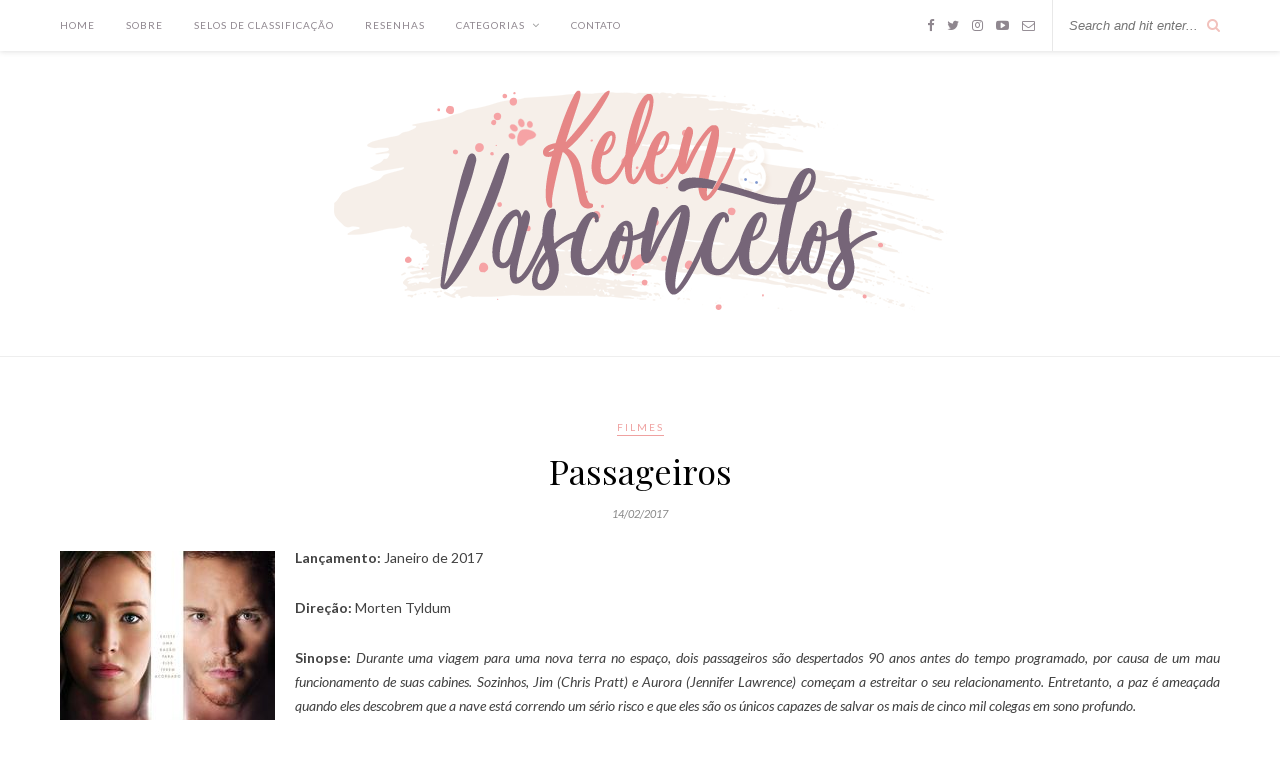

--- FILE ---
content_type: text/html; charset=UTF-8
request_url: https://www.kelenvasconcelos.com.br/passageiros/
body_size: 14885
content:


	<!DOCTYPE html>
<html lang="pt-BR">
<head>

	<meta charset="UTF-8">
	<meta http-equiv="X-UA-Compatible" content="IE=edge">
	<meta name="viewport" content="width=device-width, initial-scale=1">

	<link rel="profile" href="http://gmpg.org/xfn/11" />
	
	<link rel="alternate" type="application/rss+xml" title="~Kelen Vasconcelos~ RSS Feed" href="https://www.kelenvasconcelos.com.br/feed/" />
	<link rel="alternate" type="application/atom+xml" title="~Kelen Vasconcelos~ Atom Feed" href="https://www.kelenvasconcelos.com.br/feed/atom/" />
	<link rel="pingback" href="https://www.kelenvasconcelos.com.br/xmlrpc.php" />
	
	<title>Passageiros &#8211; ~Kelen Vasconcelos~</title>
<meta name='robots' content='max-image-preview:large' />
<link rel='dns-prefetch' href='//www.googletagmanager.com' />
<link rel='dns-prefetch' href='//fonts.googleapis.com' />
<link rel="alternate" type="application/rss+xml" title="Feed para ~Kelen Vasconcelos~ &raquo;" href="https://www.kelenvasconcelos.com.br/feed/" />
<link rel="alternate" type="application/rss+xml" title="Feed de comentários para ~Kelen Vasconcelos~ &raquo;" href="https://www.kelenvasconcelos.com.br/comments/feed/" />
<link rel="alternate" type="application/rss+xml" title="Feed de comentários para ~Kelen Vasconcelos~ &raquo; Passageiros" href="https://www.kelenvasconcelos.com.br/passageiros/feed/" />
<script type="text/javascript">
/* <![CDATA[ */
window._wpemojiSettings = {"baseUrl":"https:\/\/s.w.org\/images\/core\/emoji\/14.0.0\/72x72\/","ext":".png","svgUrl":"https:\/\/s.w.org\/images\/core\/emoji\/14.0.0\/svg\/","svgExt":".svg","source":{"concatemoji":"https:\/\/www.kelenvasconcelos.com.br\/wp-includes\/js\/wp-emoji-release.min.js?ver=6.4.7"}};
/*! This file is auto-generated */
!function(i,n){var o,s,e;function c(e){try{var t={supportTests:e,timestamp:(new Date).valueOf()};sessionStorage.setItem(o,JSON.stringify(t))}catch(e){}}function p(e,t,n){e.clearRect(0,0,e.canvas.width,e.canvas.height),e.fillText(t,0,0);var t=new Uint32Array(e.getImageData(0,0,e.canvas.width,e.canvas.height).data),r=(e.clearRect(0,0,e.canvas.width,e.canvas.height),e.fillText(n,0,0),new Uint32Array(e.getImageData(0,0,e.canvas.width,e.canvas.height).data));return t.every(function(e,t){return e===r[t]})}function u(e,t,n){switch(t){case"flag":return n(e,"\ud83c\udff3\ufe0f\u200d\u26a7\ufe0f","\ud83c\udff3\ufe0f\u200b\u26a7\ufe0f")?!1:!n(e,"\ud83c\uddfa\ud83c\uddf3","\ud83c\uddfa\u200b\ud83c\uddf3")&&!n(e,"\ud83c\udff4\udb40\udc67\udb40\udc62\udb40\udc65\udb40\udc6e\udb40\udc67\udb40\udc7f","\ud83c\udff4\u200b\udb40\udc67\u200b\udb40\udc62\u200b\udb40\udc65\u200b\udb40\udc6e\u200b\udb40\udc67\u200b\udb40\udc7f");case"emoji":return!n(e,"\ud83e\udef1\ud83c\udffb\u200d\ud83e\udef2\ud83c\udfff","\ud83e\udef1\ud83c\udffb\u200b\ud83e\udef2\ud83c\udfff")}return!1}function f(e,t,n){var r="undefined"!=typeof WorkerGlobalScope&&self instanceof WorkerGlobalScope?new OffscreenCanvas(300,150):i.createElement("canvas"),a=r.getContext("2d",{willReadFrequently:!0}),o=(a.textBaseline="top",a.font="600 32px Arial",{});return e.forEach(function(e){o[e]=t(a,e,n)}),o}function t(e){var t=i.createElement("script");t.src=e,t.defer=!0,i.head.appendChild(t)}"undefined"!=typeof Promise&&(o="wpEmojiSettingsSupports",s=["flag","emoji"],n.supports={everything:!0,everythingExceptFlag:!0},e=new Promise(function(e){i.addEventListener("DOMContentLoaded",e,{once:!0})}),new Promise(function(t){var n=function(){try{var e=JSON.parse(sessionStorage.getItem(o));if("object"==typeof e&&"number"==typeof e.timestamp&&(new Date).valueOf()<e.timestamp+604800&&"object"==typeof e.supportTests)return e.supportTests}catch(e){}return null}();if(!n){if("undefined"!=typeof Worker&&"undefined"!=typeof OffscreenCanvas&&"undefined"!=typeof URL&&URL.createObjectURL&&"undefined"!=typeof Blob)try{var e="postMessage("+f.toString()+"("+[JSON.stringify(s),u.toString(),p.toString()].join(",")+"));",r=new Blob([e],{type:"text/javascript"}),a=new Worker(URL.createObjectURL(r),{name:"wpTestEmojiSupports"});return void(a.onmessage=function(e){c(n=e.data),a.terminate(),t(n)})}catch(e){}c(n=f(s,u,p))}t(n)}).then(function(e){for(var t in e)n.supports[t]=e[t],n.supports.everything=n.supports.everything&&n.supports[t],"flag"!==t&&(n.supports.everythingExceptFlag=n.supports.everythingExceptFlag&&n.supports[t]);n.supports.everythingExceptFlag=n.supports.everythingExceptFlag&&!n.supports.flag,n.DOMReady=!1,n.readyCallback=function(){n.DOMReady=!0}}).then(function(){return e}).then(function(){var e;n.supports.everything||(n.readyCallback(),(e=n.source||{}).concatemoji?t(e.concatemoji):e.wpemoji&&e.twemoji&&(t(e.twemoji),t(e.wpemoji)))}))}((window,document),window._wpemojiSettings);
/* ]]> */
</script>

<link rel='stylesheet' id='sbi_styles-css' href='https://www.kelenvasconcelos.com.br/wp-content/plugins/instagram-feed/css/sbi-styles.min.css?ver=6.9.1' type='text/css' media='all' />
<style id='wp-emoji-styles-inline-css' type='text/css'>

	img.wp-smiley, img.emoji {
		display: inline !important;
		border: none !important;
		box-shadow: none !important;
		height: 1em !important;
		width: 1em !important;
		margin: 0 0.07em !important;
		vertical-align: -0.1em !important;
		background: none !important;
		padding: 0 !important;
	}
</style>
<link rel='stylesheet' id='wp-block-library-css' href='https://www.kelenvasconcelos.com.br/wp-includes/css/dist/block-library/style.min.css?ver=6.4.7' type='text/css' media='all' />
<style id='classic-theme-styles-inline-css' type='text/css'>
/*! This file is auto-generated */
.wp-block-button__link{color:#fff;background-color:#32373c;border-radius:9999px;box-shadow:none;text-decoration:none;padding:calc(.667em + 2px) calc(1.333em + 2px);font-size:1.125em}.wp-block-file__button{background:#32373c;color:#fff;text-decoration:none}
</style>
<style id='global-styles-inline-css' type='text/css'>
body{--wp--preset--color--black: #000000;--wp--preset--color--cyan-bluish-gray: #abb8c3;--wp--preset--color--white: #ffffff;--wp--preset--color--pale-pink: #f78da7;--wp--preset--color--vivid-red: #cf2e2e;--wp--preset--color--luminous-vivid-orange: #ff6900;--wp--preset--color--luminous-vivid-amber: #fcb900;--wp--preset--color--light-green-cyan: #7bdcb5;--wp--preset--color--vivid-green-cyan: #00d084;--wp--preset--color--pale-cyan-blue: #8ed1fc;--wp--preset--color--vivid-cyan-blue: #0693e3;--wp--preset--color--vivid-purple: #9b51e0;--wp--preset--gradient--vivid-cyan-blue-to-vivid-purple: linear-gradient(135deg,rgba(6,147,227,1) 0%,rgb(155,81,224) 100%);--wp--preset--gradient--light-green-cyan-to-vivid-green-cyan: linear-gradient(135deg,rgb(122,220,180) 0%,rgb(0,208,130) 100%);--wp--preset--gradient--luminous-vivid-amber-to-luminous-vivid-orange: linear-gradient(135deg,rgba(252,185,0,1) 0%,rgba(255,105,0,1) 100%);--wp--preset--gradient--luminous-vivid-orange-to-vivid-red: linear-gradient(135deg,rgba(255,105,0,1) 0%,rgb(207,46,46) 100%);--wp--preset--gradient--very-light-gray-to-cyan-bluish-gray: linear-gradient(135deg,rgb(238,238,238) 0%,rgb(169,184,195) 100%);--wp--preset--gradient--cool-to-warm-spectrum: linear-gradient(135deg,rgb(74,234,220) 0%,rgb(151,120,209) 20%,rgb(207,42,186) 40%,rgb(238,44,130) 60%,rgb(251,105,98) 80%,rgb(254,248,76) 100%);--wp--preset--gradient--blush-light-purple: linear-gradient(135deg,rgb(255,206,236) 0%,rgb(152,150,240) 100%);--wp--preset--gradient--blush-bordeaux: linear-gradient(135deg,rgb(254,205,165) 0%,rgb(254,45,45) 50%,rgb(107,0,62) 100%);--wp--preset--gradient--luminous-dusk: linear-gradient(135deg,rgb(255,203,112) 0%,rgb(199,81,192) 50%,rgb(65,88,208) 100%);--wp--preset--gradient--pale-ocean: linear-gradient(135deg,rgb(255,245,203) 0%,rgb(182,227,212) 50%,rgb(51,167,181) 100%);--wp--preset--gradient--electric-grass: linear-gradient(135deg,rgb(202,248,128) 0%,rgb(113,206,126) 100%);--wp--preset--gradient--midnight: linear-gradient(135deg,rgb(2,3,129) 0%,rgb(40,116,252) 100%);--wp--preset--font-size--small: 13px;--wp--preset--font-size--medium: 20px;--wp--preset--font-size--large: 36px;--wp--preset--font-size--x-large: 42px;--wp--preset--spacing--20: 0.44rem;--wp--preset--spacing--30: 0.67rem;--wp--preset--spacing--40: 1rem;--wp--preset--spacing--50: 1.5rem;--wp--preset--spacing--60: 2.25rem;--wp--preset--spacing--70: 3.38rem;--wp--preset--spacing--80: 5.06rem;--wp--preset--shadow--natural: 6px 6px 9px rgba(0, 0, 0, 0.2);--wp--preset--shadow--deep: 12px 12px 50px rgba(0, 0, 0, 0.4);--wp--preset--shadow--sharp: 6px 6px 0px rgba(0, 0, 0, 0.2);--wp--preset--shadow--outlined: 6px 6px 0px -3px rgba(255, 255, 255, 1), 6px 6px rgba(0, 0, 0, 1);--wp--preset--shadow--crisp: 6px 6px 0px rgba(0, 0, 0, 1);}:where(.is-layout-flex){gap: 0.5em;}:where(.is-layout-grid){gap: 0.5em;}body .is-layout-flow > .alignleft{float: left;margin-inline-start: 0;margin-inline-end: 2em;}body .is-layout-flow > .alignright{float: right;margin-inline-start: 2em;margin-inline-end: 0;}body .is-layout-flow > .aligncenter{margin-left: auto !important;margin-right: auto !important;}body .is-layout-constrained > .alignleft{float: left;margin-inline-start: 0;margin-inline-end: 2em;}body .is-layout-constrained > .alignright{float: right;margin-inline-start: 2em;margin-inline-end: 0;}body .is-layout-constrained > .aligncenter{margin-left: auto !important;margin-right: auto !important;}body .is-layout-constrained > :where(:not(.alignleft):not(.alignright):not(.alignfull)){max-width: var(--wp--style--global--content-size);margin-left: auto !important;margin-right: auto !important;}body .is-layout-constrained > .alignwide{max-width: var(--wp--style--global--wide-size);}body .is-layout-flex{display: flex;}body .is-layout-flex{flex-wrap: wrap;align-items: center;}body .is-layout-flex > *{margin: 0;}body .is-layout-grid{display: grid;}body .is-layout-grid > *{margin: 0;}:where(.wp-block-columns.is-layout-flex){gap: 2em;}:where(.wp-block-columns.is-layout-grid){gap: 2em;}:where(.wp-block-post-template.is-layout-flex){gap: 1.25em;}:where(.wp-block-post-template.is-layout-grid){gap: 1.25em;}.has-black-color{color: var(--wp--preset--color--black) !important;}.has-cyan-bluish-gray-color{color: var(--wp--preset--color--cyan-bluish-gray) !important;}.has-white-color{color: var(--wp--preset--color--white) !important;}.has-pale-pink-color{color: var(--wp--preset--color--pale-pink) !important;}.has-vivid-red-color{color: var(--wp--preset--color--vivid-red) !important;}.has-luminous-vivid-orange-color{color: var(--wp--preset--color--luminous-vivid-orange) !important;}.has-luminous-vivid-amber-color{color: var(--wp--preset--color--luminous-vivid-amber) !important;}.has-light-green-cyan-color{color: var(--wp--preset--color--light-green-cyan) !important;}.has-vivid-green-cyan-color{color: var(--wp--preset--color--vivid-green-cyan) !important;}.has-pale-cyan-blue-color{color: var(--wp--preset--color--pale-cyan-blue) !important;}.has-vivid-cyan-blue-color{color: var(--wp--preset--color--vivid-cyan-blue) !important;}.has-vivid-purple-color{color: var(--wp--preset--color--vivid-purple) !important;}.has-black-background-color{background-color: var(--wp--preset--color--black) !important;}.has-cyan-bluish-gray-background-color{background-color: var(--wp--preset--color--cyan-bluish-gray) !important;}.has-white-background-color{background-color: var(--wp--preset--color--white) !important;}.has-pale-pink-background-color{background-color: var(--wp--preset--color--pale-pink) !important;}.has-vivid-red-background-color{background-color: var(--wp--preset--color--vivid-red) !important;}.has-luminous-vivid-orange-background-color{background-color: var(--wp--preset--color--luminous-vivid-orange) !important;}.has-luminous-vivid-amber-background-color{background-color: var(--wp--preset--color--luminous-vivid-amber) !important;}.has-light-green-cyan-background-color{background-color: var(--wp--preset--color--light-green-cyan) !important;}.has-vivid-green-cyan-background-color{background-color: var(--wp--preset--color--vivid-green-cyan) !important;}.has-pale-cyan-blue-background-color{background-color: var(--wp--preset--color--pale-cyan-blue) !important;}.has-vivid-cyan-blue-background-color{background-color: var(--wp--preset--color--vivid-cyan-blue) !important;}.has-vivid-purple-background-color{background-color: var(--wp--preset--color--vivid-purple) !important;}.has-black-border-color{border-color: var(--wp--preset--color--black) !important;}.has-cyan-bluish-gray-border-color{border-color: var(--wp--preset--color--cyan-bluish-gray) !important;}.has-white-border-color{border-color: var(--wp--preset--color--white) !important;}.has-pale-pink-border-color{border-color: var(--wp--preset--color--pale-pink) !important;}.has-vivid-red-border-color{border-color: var(--wp--preset--color--vivid-red) !important;}.has-luminous-vivid-orange-border-color{border-color: var(--wp--preset--color--luminous-vivid-orange) !important;}.has-luminous-vivid-amber-border-color{border-color: var(--wp--preset--color--luminous-vivid-amber) !important;}.has-light-green-cyan-border-color{border-color: var(--wp--preset--color--light-green-cyan) !important;}.has-vivid-green-cyan-border-color{border-color: var(--wp--preset--color--vivid-green-cyan) !important;}.has-pale-cyan-blue-border-color{border-color: var(--wp--preset--color--pale-cyan-blue) !important;}.has-vivid-cyan-blue-border-color{border-color: var(--wp--preset--color--vivid-cyan-blue) !important;}.has-vivid-purple-border-color{border-color: var(--wp--preset--color--vivid-purple) !important;}.has-vivid-cyan-blue-to-vivid-purple-gradient-background{background: var(--wp--preset--gradient--vivid-cyan-blue-to-vivid-purple) !important;}.has-light-green-cyan-to-vivid-green-cyan-gradient-background{background: var(--wp--preset--gradient--light-green-cyan-to-vivid-green-cyan) !important;}.has-luminous-vivid-amber-to-luminous-vivid-orange-gradient-background{background: var(--wp--preset--gradient--luminous-vivid-amber-to-luminous-vivid-orange) !important;}.has-luminous-vivid-orange-to-vivid-red-gradient-background{background: var(--wp--preset--gradient--luminous-vivid-orange-to-vivid-red) !important;}.has-very-light-gray-to-cyan-bluish-gray-gradient-background{background: var(--wp--preset--gradient--very-light-gray-to-cyan-bluish-gray) !important;}.has-cool-to-warm-spectrum-gradient-background{background: var(--wp--preset--gradient--cool-to-warm-spectrum) !important;}.has-blush-light-purple-gradient-background{background: var(--wp--preset--gradient--blush-light-purple) !important;}.has-blush-bordeaux-gradient-background{background: var(--wp--preset--gradient--blush-bordeaux) !important;}.has-luminous-dusk-gradient-background{background: var(--wp--preset--gradient--luminous-dusk) !important;}.has-pale-ocean-gradient-background{background: var(--wp--preset--gradient--pale-ocean) !important;}.has-electric-grass-gradient-background{background: var(--wp--preset--gradient--electric-grass) !important;}.has-midnight-gradient-background{background: var(--wp--preset--gradient--midnight) !important;}.has-small-font-size{font-size: var(--wp--preset--font-size--small) !important;}.has-medium-font-size{font-size: var(--wp--preset--font-size--medium) !important;}.has-large-font-size{font-size: var(--wp--preset--font-size--large) !important;}.has-x-large-font-size{font-size: var(--wp--preset--font-size--x-large) !important;}
.wp-block-navigation a:where(:not(.wp-element-button)){color: inherit;}
:where(.wp-block-post-template.is-layout-flex){gap: 1.25em;}:where(.wp-block-post-template.is-layout-grid){gap: 1.25em;}
:where(.wp-block-columns.is-layout-flex){gap: 2em;}:where(.wp-block-columns.is-layout-grid){gap: 2em;}
.wp-block-pullquote{font-size: 1.5em;line-height: 1.6;}
</style>
<link rel='stylesheet' id='contact-form-7-css' href='https://www.kelenvasconcelos.com.br/wp-content/plugins/contact-form-7/includes/css/styles.css?ver=5.9.8' type='text/css' media='all' />
<link rel='stylesheet' id='sp_style-css' href='https://www.kelenvasconcelos.com.br/wp-content/themes/rosemary/style.css?ver=6.4.7' type='text/css' media='all' />
<link rel='stylesheet' id='child-style-css' href='https://www.kelenvasconcelos.com.br/wp-content/themes/rosemary-child/style.css?ver=1.0.0' type='text/css' media='all' />
<link rel='stylesheet' id='solopine_style-css' href='https://www.kelenvasconcelos.com.br/wp-content/themes/rosemary-child/style.css?ver=1.6.2' type='text/css' media='all' />
<style id='solopine_style-inline-css' type='text/css'>
#logo { padding-top: 35px; }#nav-wrapper .menu li a { color: #8f878f; }#nav-wrapper .menu li.current-menu-item > a, #nav-wrapper .menu li.current_page_item > a, #nav-wrapper .menu li a:hover { color: #f2aeab; }#nav-wrapper ul.menu ul a:hover, #nav-wrapper .menu ul ul a:hover { color: #f2aeab; }#nav-wrapper ul.menu ul a:hover, #nav-wrapper .menu ul ul a:hover { background: #f4f4f4; }#top-social a i { color: #8f878f; }#top-social a:hover i { color: #f2c1bc; }#top-search i{ color: #f2c1bc; }.widget-title { color: #797883; }.social-widget a i { color: #797883; }.social-widget a:hover > i { color: #f2c1bc; }a, .social-widget a:hover > i, .woocommerce .star-rating { color: #efa1a0; }.post-header .cat a, .post-entry blockquote { border-color: #efa1a0; }.feat-item .read-more, .more-button { background: #fce6e5; }.feat-item .read-more, .more-button { color: #76757a; }.feat-item .read-more, .more-button { border-color: #ffffff; }.feat-item .read-more:hover, .more-button:hover { background: #f2c1bc; }.feat-item .read-more:hover, .more-button:hover { border-color: #f2c1bc; }
</style>
<link rel='stylesheet' id='fontawesome-css' href='https://www.kelenvasconcelos.com.br/wp-content/themes/rosemary/css/font-awesome.min.css?ver=6.4.7' type='text/css' media='all' />
<link rel='stylesheet' id='solopine_responsive-css' href='https://www.kelenvasconcelos.com.br/wp-content/themes/rosemary/css/responsive.css?ver=1.6.2' type='text/css' media='all' />
<link rel='stylesheet' id='solopine_fonts-css' href='https://fonts.googleapis.com/css?family=Lato%3A400%2C700%2C400italic%2C700italic%26subset%3Dlatin%2Clatin-ext%7CPlayfair+Display%3A400%2C700%2C400italic%2C700italic%26subset%3Dlatin%2Clatin-ext&#038;ver=1.6' type='text/css' media='all' />
<link rel='stylesheet' id='wp-pagenavi-css' href='https://www.kelenvasconcelos.com.br/wp-content/plugins/wp-pagenavi/pagenavi-css.css?ver=2.70' type='text/css' media='all' />
<script type="text/javascript" src="https://www.kelenvasconcelos.com.br/wp-includes/js/jquery/jquery.min.js?ver=3.7.1" id="jquery-core-js"></script>
<script type="text/javascript" src="https://www.kelenvasconcelos.com.br/wp-includes/js/jquery/jquery-migrate.min.js?ver=3.4.1" id="jquery-migrate-js"></script>

<!-- Snippet da etiqueta do Google (gtag.js) adicionado pelo Site Kit -->
<!-- Snippet do Google Análises adicionado pelo Site Kit -->
<script type="text/javascript" src="https://www.googletagmanager.com/gtag/js?id=GT-WRDF56X" id="google_gtagjs-js" async></script>
<script type="text/javascript" id="google_gtagjs-js-after">
/* <![CDATA[ */
window.dataLayer = window.dataLayer || [];function gtag(){dataLayer.push(arguments);}
gtag("set","linker",{"domains":["www.kelenvasconcelos.com.br"]});
gtag("js", new Date());
gtag("set", "developer_id.dZTNiMT", true);
gtag("config", "GT-WRDF56X");
/* ]]> */
</script>
<link rel="https://api.w.org/" href="https://www.kelenvasconcelos.com.br/wp-json/" /><link rel="alternate" type="application/json" href="https://www.kelenvasconcelos.com.br/wp-json/wp/v2/posts/955" /><link rel="EditURI" type="application/rsd+xml" title="RSD" href="https://www.kelenvasconcelos.com.br/xmlrpc.php?rsd" />
<meta name="generator" content="WordPress 6.4.7" />
<link rel="canonical" href="https://www.kelenvasconcelos.com.br/passageiros/" />
<link rel='shortlink' href='https://www.kelenvasconcelos.com.br/?p=955' />
<link rel="alternate" type="application/json+oembed" href="https://www.kelenvasconcelos.com.br/wp-json/oembed/1.0/embed?url=https%3A%2F%2Fwww.kelenvasconcelos.com.br%2Fpassageiros%2F" />
<link rel="alternate" type="text/xml+oembed" href="https://www.kelenvasconcelos.com.br/wp-json/oembed/1.0/embed?url=https%3A%2F%2Fwww.kelenvasconcelos.com.br%2Fpassageiros%2F&#038;format=xml" />
<meta name="generator" content="Site Kit by Google 1.161.0" />		<style type="text/css" id="wp-custom-css">
			/*CITATION RIGHT-ALIGN*/
.post-entry blockquote.wp-block-quote cite, 
.post-entry .wp-block-pullquote blockquote cite {
text-align: right !important;
}

/*WIDGET HEADING BG IMAGE*/
.widget-title {
border: none;
background-image: url('https://apenasava.com/blogteste/wp-content/uploads/2019/10/title_sidebar2.png');
background-position:center;
background-size: contain;
background-repeat: no-repeat;

}

@media only screen and (max-width: 960px) {
.widget-title {
background-size: cover;
}}


/*INSTAGRAM FOOTER CSS*/
#instagram-footer .widget_custom_html {
text-align:center;
margin-bottom:0;
}
#instagram-footer .widget_custom_html .widget-title {

font-size:16px;
text-transform:uppercase;
margin-bottom:5px;
border:none;
background:none;
font-family:"Playfair Display";
font-weight:400;
letter-spacing:0;
padding:0px;
}
#instagram-footer .widget_custom_html {
grid-column: 1 / -1;
margin: 0 calc(50% - 50vw);
}
@media only screen and (min-width: 768px) and (max-width: 960px) {
#instagram-footer .widget_custom_html {
max-width:100%;
margin:0;    
}
}
@media only screen and (max-width: 767px) {
#instagram-footer #sbi_images div:nth-child(11), #instagram-footer #sbi_images div:nth-child(10), #instagram-footer #sbi_images div:nth-child(9), 
#instagram-footer #sbi_images div:nth-child(8), #instagram-footer #sbi_images div:nth-child(7), 
#instagram-footer #sbi_images div:nth-child(6), #instagram-footer #sbi_images div:nth-child(5) {
display:none !important;
}
#instagram-footer #sbi_images .sbi_item {
width:25% !important;
}
}


/* UP BOTTON*/
#myBtn {
  display: none;
  position: fixed;
  bottom: 20px;
  right: 30px;
  z-index: 99;
  font-size: 18px;
  cursor: pointer;
	border:none;
}





/*PAGINAÇÃO PAGINA DE RESENHAS*/
.lcp_paginator li{
  display: inline-block;
  border: 0px;
  padding: 0 5px;
  margin: 2px;
}
.lcp_paginator li a {margin:3px 1px; padding: 3px 6px; background-color: #f4f4f4; color:#8f878f;}
.lcp_paginator li a:hover{margin:3px 1px; padding: 3px 6px; background-color: #f9dcdc; text-decoration:none;}
.lcp_paginator li a.active{background-color: #f9dcdc;}

@media only screen and (max-width: 960px) {
.lcp_paginator li {
border:0px;
}}

.more-button {

	border-radius:25px 10px;
}

/*PAGINA DE ARQUIVOS*/
.archive-box {
        background: none;
  
}
		</style>
		
	
</head>

<body class="post-template-default single single-post postid-955 single-format-standard">

	<div id="top-bar">
	
		<div class="container">
			
			<div id="nav-wrapper">
				<ul id="menu-menu-footer" class="menu"><li id="menu-item-1734" class="menu-item menu-item-type-custom menu-item-object-custom menu-item-home menu-item-1734"><a href="http://www.kelenvasconcelos.com.br/">Home</a></li>
<li id="menu-item-2029" class="menu-item menu-item-type-post_type menu-item-object-page menu-item-2029"><a href="https://www.kelenvasconcelos.com.br/sobre/">Sobre</a></li>
<li id="menu-item-1701" class="menu-item menu-item-type-post_type menu-item-object-page menu-item-1701"><a href="https://www.kelenvasconcelos.com.br/selosdeclassificacao/">Selos de Classificação</a></li>
<li id="menu-item-2014" class="menu-item menu-item-type-post_type menu-item-object-page menu-item-2014"><a href="https://www.kelenvasconcelos.com.br/resenhas/">Resenhas</a></li>
<li id="menu-item-1705" class="menu-item menu-item-type-custom menu-item-object-custom menu-item-has-children menu-item-1705"><a href="#">Categorias</a>
<ul class="sub-menu">
	<li id="menu-item-647" class="menu-item menu-item-type-taxonomy menu-item-object-category menu-item-647"><a href="https://www.kelenvasconcelos.com.br/category/livros/">Livros</a></li>
	<li id="menu-item-653" class="menu-item menu-item-type-taxonomy menu-item-object-category menu-item-653"><a href="https://www.kelenvasconcelos.com.br/category/series/">Séries</a></li>
	<li id="menu-item-652" class="menu-item menu-item-type-taxonomy menu-item-object-category menu-item-652"><a href="https://www.kelenvasconcelos.com.br/category/comunicacao/">Comunicação</a></li>
	<li id="menu-item-651" class="menu-item menu-item-type-taxonomy menu-item-object-category menu-item-651"><a href="https://www.kelenvasconcelos.com.br/category/especiais/">Especiais</a></li>
	<li id="menu-item-650" class="menu-item menu-item-type-taxonomy menu-item-object-category menu-item-650"><a href="https://www.kelenvasconcelos.com.br/category/dramas/">Dramas</a></li>
	<li id="menu-item-649" class="menu-item menu-item-type-taxonomy menu-item-object-category current-post-ancestor current-menu-parent current-post-parent menu-item-649"><a href="https://www.kelenvasconcelos.com.br/category/filmes/">Filmes</a></li>
	<li id="menu-item-648" class="menu-item menu-item-type-taxonomy menu-item-object-category menu-item-648"><a href="https://www.kelenvasconcelos.com.br/category/musicas/">Músicas</a></li>
</ul>
</li>
<li id="menu-item-1699" class="menu-item menu-item-type-post_type menu-item-object-page menu-item-1699"><a href="https://www.kelenvasconcelos.com.br/contato/">Contato</a></li>
</ul>			</div>
			
			<div class="menu-mobile"></div>
			
						<div id="top-search">
				<form role="search" method="get" id="searchform" action="https://www.kelenvasconcelos.com.br/">
		<input type="text" placeholder="Search and hit enter..." name="s" id="s" />
</form>				<i class="fa fa-search search-desktop"></i>
				<i class="fa fa-search search-toggle"></i>
			</div>
			
			<!-- Responsive Search -->
			<div class="show-search">
				<form role="search" method="get" id="searchform" action="https://www.kelenvasconcelos.com.br/">
		<input type="text" placeholder="Search and hit enter..." name="s" id="s" />
</form>			</div>
			<!-- -->
						
						<div id="top-social" >
				
					<a href="https://facebook.com/blogkelenvasconcelos/?ref=br_rs&amp;_nodl" target="_blank"><i class="fa fa-facebook"></i></a>	<a href="https://twitter.com/KelenVascelos" target="_blank"><i class="fa fa-twitter"></i></a>	<a href="https://instagram.com/blogkelenvasconcelos" target="_blank"><i class="fa fa-instagram"></i></a>				<a href="https://youtube.com/c/kelenvasconcelos" target="_blank"><i class="fa fa-youtube-play"></i></a>						<a href="mailto:http://blogkelenvasconcelos@gmail.com"><i class="fa fa-envelope-o"></i></a>					
								
			</div>
						
		</div>
	
	</div>
	
	<header id="header">
	
		<div class="container">
			
			<div id="logo">
				
									
											<h2><a href="https://www.kelenvasconcelos.com.br/"><img src="http://www.kelenvasconcelos.com.br/wp-content/uploads/2019/10/Logo-opção-2-2.png" alt="~Kelen Vasconcelos~" /></a></h2>
										
								
			</div>
			
		</div>
		
	</header>	
	<div class="container">
		
		<div id="content">
		
			<div id="main" class="fullwidth post-fullwidth">
			
								
					<article id="post-955" class="post-955 post type-post status-publish format-standard hentry category-filmes tag-chris-pratt tag-ficcao tag-jennifer-lawrence tag-michael-sheen tag-morten-tyldum tag-selo-amor-perfeito">
	
	<div class="post-header">
		
				<span class="cat"><a href="https://www.kelenvasconcelos.com.br/category/filmes/" title="View all posts in Filmes" >Filmes</a></span>
				
					<h1 class="entry-title">Passageiros</h1>
				
				<span class="date"><span class="date updated published">14/02/2017</span></span>
				
	</div>
	
			
				
		
	<div class="post-entry">
		
				
			<p><strong><img fetchpriority="high" decoding="async" class="size-full wp-image-956 alignleft" src="http://www.kelenvasconcelos.com.br/wp-content/uploads/2017/02/138805.jpg-c_215_290_x-f_jpg-q_x-xxyxx.jpg" alt="" width="215" height="290" />Lançamento:</strong> Janeiro de 2017</p>
<p><strong>Direção:</strong> Morten Tyldum</p>
<p><strong>Sinopse:</strong> <em>Durante uma viagem para uma nova terra no espaço, dois passageiros são despertados 90 anos antes do tempo programado, por causa de um mau funcionamento de suas cabines. Sozinhos, Jim (Chris Pratt) e Aurora (Jennifer Lawrence) começam a estreitar o seu relacionamento. Entretanto, a paz é ameaçada quando eles descobrem que a nave está correndo um sério risco e que eles são os únicos capazes de salvar os mais de cinco mil colegas em sono profundo.</em></p>
<p>Desde quando começou a sair os trailers desse filme e alguns clips fiquei totalmente fascinada e disse para eu mesma que deveria ver o filme no cinema. Mas os dias foram passando e cheguei a perder oportunidades para assistir ao filme. Quando estava na última semana de exibição consegui ir ao cinema com uma amiga que já tinha visto o mesmo filme duas vezes antes. Ela realmente tinha amado.</p>
<p><img decoding="async" class="aligncenter wp-image-957 size-large" src="http://www.kelenvasconcelos.com.br/wp-content/uploads/2017/02/110530.jpg-r_1920_1080-f_jpg-q_x-xxyxx-1024x545.jpg" width="665" height="354" srcset="https://www.kelenvasconcelos.com.br/wp-content/uploads/2017/02/110530.jpg-r_1920_1080-f_jpg-q_x-xxyxx-1024x545.jpg 1024w, https://www.kelenvasconcelos.com.br/wp-content/uploads/2017/02/110530.jpg-r_1920_1080-f_jpg-q_x-xxyxx-300x160.jpg 300w, https://www.kelenvasconcelos.com.br/wp-content/uploads/2017/02/110530.jpg-r_1920_1080-f_jpg-q_x-xxyxx-768x408.jpg 768w, https://www.kelenvasconcelos.com.br/wp-content/uploads/2017/02/110530.jpg-r_1920_1080-f_jpg-q_x-xxyxx-1170x622.jpg 1170w, https://www.kelenvasconcelos.com.br/wp-content/uploads/2017/02/110530.jpg-r_1920_1080-f_jpg-q_x-xxyxx-585x311.jpg 585w, https://www.kelenvasconcelos.com.br/wp-content/uploads/2017/02/110530.jpg-r_1920_1080-f_jpg-q_x-xxyxx.jpg 1600w" sizes="(max-width: 665px) 100vw, 665px" /></p>
<p>Cerca de 5 mil tripulantes embargam numa viagem para outro planeta colônia a fim de ter uma vida melhor. Toda a tripulação deveria passar o trajeto dormindo e os funcionários acordariam algumas semanas antes do programado para os passageiros. Só vou dar um spoiler que é bem fraquinho. Jim e Aurora não acordam ao mesmo tempo na nave, há um intervalo e um motivo para Aurora acordar depois.</p>
<p><img decoding="async" class="aligncenter wp-image-958 size-large" src="http://www.kelenvasconcelos.com.br/wp-content/uploads/2017/02/576604.jpg-r_1920_1080-f_jpg-q_x-xxyxx-1024x525.jpg" width="665" height="341" srcset="https://www.kelenvasconcelos.com.br/wp-content/uploads/2017/02/576604.jpg-r_1920_1080-f_jpg-q_x-xxyxx-1024x525.jpg 1024w, https://www.kelenvasconcelos.com.br/wp-content/uploads/2017/02/576604.jpg-r_1920_1080-f_jpg-q_x-xxyxx-300x154.jpg 300w, https://www.kelenvasconcelos.com.br/wp-content/uploads/2017/02/576604.jpg-r_1920_1080-f_jpg-q_x-xxyxx-768x394.jpg 768w, https://www.kelenvasconcelos.com.br/wp-content/uploads/2017/02/576604.jpg-r_1920_1080-f_jpg-q_x-xxyxx-1170x600.jpg 1170w, https://www.kelenvasconcelos.com.br/wp-content/uploads/2017/02/576604.jpg-r_1920_1080-f_jpg-q_x-xxyxx-585x300.jpg 585w, https://www.kelenvasconcelos.com.br/wp-content/uploads/2017/02/576604.jpg-r_1920_1080-f_jpg-q_x-xxyxx.jpg 1600w" sizes="(max-width: 665px) 100vw, 665px" /></p>
<p><span id="more-955"></span>Infelizmente os trailers não mostram isso, desde o inicio achei que eles acordavam juntos e inventei uma série de possibilidades para isso e fiquei frustrada com a realidade. Creio que o roteiro foi falho na divulgação do filme em relação a isso. O que nenhum produtor quer é que o público tenha uma expectativa totalmente contrária à realidade, e como isso aconteceu comigo levei um tempo para “acostumar” com essa nova ideia de roteiro ao longo do filme.</p>
<p><img loading="lazy" decoding="async" class="aligncenter wp-image-961 size-full" src="http://www.kelenvasconcelos.com.br/wp-content/uploads/2017/02/jim-arthur-passageiros.jpg" width="880" height="587" srcset="https://www.kelenvasconcelos.com.br/wp-content/uploads/2017/02/jim-arthur-passageiros.jpg 880w, https://www.kelenvasconcelos.com.br/wp-content/uploads/2017/02/jim-arthur-passageiros-300x200.jpg 300w, https://www.kelenvasconcelos.com.br/wp-content/uploads/2017/02/jim-arthur-passageiros-768x512.jpg 768w, https://www.kelenvasconcelos.com.br/wp-content/uploads/2017/02/jim-arthur-passageiros-585x390.jpg 585w, https://www.kelenvasconcelos.com.br/wp-content/uploads/2017/02/jim-arthur-passageiros-263x175.jpg 263w" sizes="(max-width: 880px) 100vw, 880px" /></p>
<p>Esse fato não torna o filme ruim, mas me frustrou. Então tentei me deixar levar pelo fluxo do filme e quando o androide Arthur (Michael Sheen) apareceu curti demais. Sério, se me perguntassem qual é meu personagem favorito com certeza seria o Arthur. Ele é sempre tão puro e exato em suas respostas, que em minha opinião, puxou todo o brilho para ele. Não posso dizer que Jim e Aurora não sejam interessantes, mas Arthur pegou o pódio rsrsrs.</p>
<p><img loading="lazy" decoding="async" class="aligncenter wp-image-959 size-full" src="http://www.kelenvasconcelos.com.br/wp-content/uploads/2017/02/filmes_10402_geiro7.jpg" width="500" height="225" srcset="https://www.kelenvasconcelos.com.br/wp-content/uploads/2017/02/filmes_10402_geiro7.jpg 500w, https://www.kelenvasconcelos.com.br/wp-content/uploads/2017/02/filmes_10402_geiro7-300x135.jpg 300w" sizes="(max-width: 500px) 100vw, 500px" /></p>
<p>Então vemos todo o desespero de Jim e Aurora e as diferentes reações ao descobrirem que estão sozinhos na nave. Eles buscam outras formas de tentar hibernar, mas não conseguem e quando um dos capitães de mecânica da nave acorda as coisas começam a esquentar de verdade.</p>
<p><img loading="lazy" decoding="async" class="aligncenter wp-image-962 size-full" src="http://www.kelenvasconcelos.com.br/wp-content/uploads/2017/02/Passageiros-2016-3.jpg" width="700" height="320" srcset="https://www.kelenvasconcelos.com.br/wp-content/uploads/2017/02/Passageiros-2016-3.jpg 700w, https://www.kelenvasconcelos.com.br/wp-content/uploads/2017/02/Passageiros-2016-3-300x137.jpg 300w, https://www.kelenvasconcelos.com.br/wp-content/uploads/2017/02/Passageiros-2016-3-585x267.jpg 585w" sizes="(max-width: 700px) 100vw, 700px" /></p>
<p>Coisas que achei interessante no filme era a forma como Jim declarava o seu amor por Aurora, do tipo: “Quero construir uma casa para você”. Essas coisas deixavam o personagem bem palpável e único. Já Aurora percebeu que deveria viver o momento e deixou seu coração falar mais alto, algo que sempre evitou.</p>
<p><img loading="lazy" decoding="async" class="aligncenter wp-image-960 size-full" src="http://www.kelenvasconcelos.com.br/wp-content/uploads/2017/02/entretenimento-filme-passengers-20170104-011.jpg" width="920" height="613" srcset="https://www.kelenvasconcelos.com.br/wp-content/uploads/2017/02/entretenimento-filme-passengers-20170104-011.jpg 920w, https://www.kelenvasconcelos.com.br/wp-content/uploads/2017/02/entretenimento-filme-passengers-20170104-011-300x200.jpg 300w, https://www.kelenvasconcelos.com.br/wp-content/uploads/2017/02/entretenimento-filme-passengers-20170104-011-768x512.jpg 768w, https://www.kelenvasconcelos.com.br/wp-content/uploads/2017/02/entretenimento-filme-passengers-20170104-011-585x390.jpg 585w, https://www.kelenvasconcelos.com.br/wp-content/uploads/2017/02/entretenimento-filme-passengers-20170104-011-263x175.jpg 263w" sizes="(max-width: 920px) 100vw, 920px" /><br />
A temática do filme com certeza é bem inovadora, a trilha sonora e os poucos personagens da trama são bem definidos. Não há erros de excesso ou de falta, mas o final não ficou muito crível para mim. Deixaram algumas pontas soltas que não curti. No geral o filme é muito bom, aborda desespero, sacrifício, escolhas difíceis e um tanto de outros assuntos interessantes. Vejam sem muita expectativa e com certeza irão se surpreender. Provavelmente o fato de eu não ter curtido tanto foi pela minha alta expectativa.</p>
<p><img loading="lazy" decoding="async" class="size-full wp-image-552 aligncenter" src="http://www.kelenvasconcelos.com.br/wp-content/uploads/2016/01/selo-3.png" alt="" width="131" height="174" /></p>
<p><iframe loading="lazy" title="Passageiros O Filme | Trailer Legendado | Hoje nos cinemas" width="1080" height="608" src="https://www.youtube.com/embed/j30Rwlm75KM?feature=oembed" frameborder="0" allow="accelerometer; autoplay; encrypted-media; gyroscope; picture-in-picture" allowfullscreen></iframe></p>
			
				
		
				
									<div class="post-tags">
				<a href="https://www.kelenvasconcelos.com.br/tag/chris-pratt/" rel="tag">Chris Pratt</a><a href="https://www.kelenvasconcelos.com.br/tag/ficcao/" rel="tag">ficção</a><a href="https://www.kelenvasconcelos.com.br/tag/jennifer-lawrence/" rel="tag">Jennifer Lawrence</a><a href="https://www.kelenvasconcelos.com.br/tag/michael-sheen/" rel="tag">Michael Sheen</a><a href="https://www.kelenvasconcelos.com.br/tag/morten-tyldum/" rel="tag">Morten Tyldum</a><a href="https://www.kelenvasconcelos.com.br/tag/selo-amor-perfeito/" rel="tag">selo amor perfeito</a>			</div>
			
										
	</div>
	
		
	<div class="post-meta">
		
				
		<div class="meta-comments">
			<a href="https://www.kelenvasconcelos.com.br/passageiros/#comments">2 Comments</a>		</div>
				
				<div class="meta-share">
				
	<span class="share-text">Share</span>
	<a target="_blank" href="https://www.facebook.com/sharer/sharer.php?u=https://www.kelenvasconcelos.com.br/passageiros/"><i class="fa fa-facebook"></i></a>	<a target="_blank" href="https://twitter.com/intent/tweet?text=Check%20out%20this%20article:%20Passageiros&url=https://www.kelenvasconcelos.com.br/passageiros/"><i class="fa fa-twitter"></i></a>			<a data-pin-do="none" target="_blank" href="https://pinterest.com/pin/create/button/?url=https://www.kelenvasconcelos.com.br/passageiros/&media=&description=Passageiros"><i class="fa fa-pinterest"></i></a>
		<a target="_blank" href="https://www.linkedin.com/shareArticle?mini=true&url=https://www.kelenvasconcelos.com.br/passageiros/&title=Passageiros&summary=&source="><i class="fa fa-linkedin"></i></a>

		</div>
				
	</div>
		
				<div class="post-author">
		
	<div class="author-img">
		<img alt='' src='https://secure.gravatar.com/avatar/c7ebe4e3385430ebabc35e152f6e6cea?s=100&#038;d=mm&#038;r=g' srcset='https://secure.gravatar.com/avatar/c7ebe4e3385430ebabc35e152f6e6cea?s=200&#038;d=mm&#038;r=g 2x' class='avatar avatar-100 photo' height='100' width='100' loading='lazy' decoding='async'/>	</div>
	
	<div class="author-content">
		<h5><span class="vcard author"><span class="fn"><a href="https://www.kelenvasconcelos.com.br/author/kelen/" title="Posts de kelen Vasconcelos" rel="author">kelen Vasconcelos</a></span></span></h5>
		<p></p>
								</div>
	
</div>			
						<div class="post-related"><div class="post-box"><h4 class="post-box-title">You Might Also Like</h4></div>
						<div class="item-related">
					
										
					<h3><a href="https://www.kelenvasconcelos.com.br/a-incrivel-historia-de-adaline/">A Incrível História de Adaline</a></h3>
					<span class="date">23/10/2015</span>					
				</div>
						<div class="item-related">
					
										
					<h3><a href="https://www.kelenvasconcelos.com.br/lucy/">Lucy</a></h3>
					<span class="date">14/10/2014</span>					
				</div>
						<div class="item-related">
					
										
					<h3><a href="https://www.kelenvasconcelos.com.br/tomb-raider-a-origem/">Tomb Raider: A Origem</a></h3>
					<span class="date">25/04/2018</span>					
				</div>
		</div>			
		<div class="post-comments" id="comments">
	
	<div class="post-box"><h4 class="post-box-title">2 Comments</h4></div><div class='comments'>		<li class="comment even thread-even depth-1" id="comment-1215">
			
			<div class="thecomment">
						
				<div class="author-img">
					<img alt='' src='https://secure.gravatar.com/avatar/e7909cd7f2e3cb5163acbd8147221146?s=50&#038;d=mm&#038;r=g' srcset='https://secure.gravatar.com/avatar/e7909cd7f2e3cb5163acbd8147221146?s=100&#038;d=mm&#038;r=g 2x' class='avatar avatar-50 photo' height='50' width='50' loading='lazy' decoding='async'/>				</div>
				
				<div class="comment-text">
					<span class="reply">
						<a rel='nofollow' class='comment-reply-link' href='https://www.kelenvasconcelos.com.br/passageiros/?replytocom=1215#respond' data-commentid="1215" data-postid="955" data-belowelement="comment-1215" data-respondelement="respond" data-replyto="Responder para Caverna Literária" aria-label='Responder para Caverna Literária'>Reply</a>											</span>
					<span class="author"><a href="http://caverna-literaria.blogspot.com.br/" class="url" rel="ugc external nofollow">Caverna Literária</a></span>
					<span class="date">17/02/2017 at 12:57 am</span>
										<p>Nem me fale em expectativas. As minhas estavam altas com esse filme, e aí tomei um banho de água fria quando assisti.Eu achei BEM fraco. Poderiam ter construído ~tantas coisas em cima da história, e aí a gente fica esperando pelo clímax, que nunca chega. E o final, sério, como eles não tiveram filhos? Não é possível hahaha </p>
<p>xx Carol<br />
<a href="http://caverna-literaria.blogspot.com.br/" rel="nofollow ugc">http://caverna-literaria.blogspot.com.br/</a></p>
				</div>
						
			</div>
			
			
		</li>

		<ul class="children">
		<li class="comment byuser comment-author-kelen bypostauthor odd alt depth-2" id="comment-1216">
			
			<div class="thecomment">
						
				<div class="author-img">
					<img alt='' src='https://secure.gravatar.com/avatar/c7ebe4e3385430ebabc35e152f6e6cea?s=50&#038;d=mm&#038;r=g' srcset='https://secure.gravatar.com/avatar/c7ebe4e3385430ebabc35e152f6e6cea?s=100&#038;d=mm&#038;r=g 2x' class='avatar avatar-50 photo' height='50' width='50' loading='lazy' decoding='async'/>				</div>
				
				<div class="comment-text">
					<span class="reply">
						<a rel='nofollow' class='comment-reply-link' href='https://www.kelenvasconcelos.com.br/passageiros/?replytocom=1216#respond' data-commentid="1216" data-postid="955" data-belowelement="comment-1216" data-respondelement="respond" data-replyto="Responder para kelen Vasconcelos" aria-label='Responder para kelen Vasconcelos'>Reply</a>											</span>
					<span class="author">kelen Vasconcelos</span>
					<span class="date">22/02/2017 at 4:26 pm</span>
										<p>Carol vc tirou as palavras da minha boca. Foi exatamente como me senti&#8230; Bem frustrada.<br />
Essa parte dos filhos foi a mesma coisa que saí questionando kkkkkkkkkk<br />
Que bom que não fui só eu que me senti assim rsrsrs</p>
<p>Bjos</p>
				</div>
						
			</div>
			
			
		</li>

		</li><!-- #comment-## -->
</ul><!-- .children -->
</li><!-- #comment-## -->
</div><div id='comments_pagination'></div>	<div id="respond" class="comment-respond">
		<h3 id="reply-title" class="comment-reply-title">Leave a Reply <small><a rel="nofollow" id="cancel-comment-reply-link" href="/passageiros/#respond" style="display:none;">Cancel Reply</a></small></h3><form action="https://www.kelenvasconcelos.com.br/wp-comments-post.php" method="post" id="commentform" class="comment-form"><p class="comment-form-comment"><textarea id="comment" name="comment" cols="45" rows="8" aria-required="true"></textarea></p><p class="comment-form-author"><label for="author">Nome <span class="required">*</span></label> <input id="author" name="author" type="text" value="" size="30" maxlength="245" autocomplete="name" required="required" /></p>
<p class="comment-form-email"><label for="email">E-mail <span class="required">*</span></label> <input id="email" name="email" type="text" value="" size="30" maxlength="100" autocomplete="email" required="required" /></p>
<p class="comment-form-url"><label for="url">Site</label> <input id="url" name="url" type="text" value="" size="30" maxlength="200" autocomplete="url" /></p>
<p class="comment-form-cookies-consent"><input id="wp-comment-cookies-consent" name="wp-comment-cookies-consent" type="checkbox" value="yes" /> <label for="wp-comment-cookies-consent">Salvar meus dados neste navegador para a próxima vez que eu comentar.</label></p>
<p class="form-submit"><input name="submit" type="submit" id="submit" class="submit" value="Post Comment" /> <input type='hidden' name='comment_post_ID' value='955' id='comment_post_ID' />
<input type='hidden' name='comment_parent' id='comment_parent' value='0' />
</p><p style="display: none;"><input type="hidden" id="akismet_comment_nonce" name="akismet_comment_nonce" value="dfc927c997" /></p><p style="display: none !important;" class="akismet-fields-container" data-prefix="ak_"><label>&#916;<textarea name="ak_hp_textarea" cols="45" rows="8" maxlength="100"></textarea></label><input type="hidden" id="ak_js_1" name="ak_js" value="170"/><script>document.getElementById( "ak_js_1" ).setAttribute( "value", ( new Date() ).getTime() );</script></p></form>	</div><!-- #respond -->
	

</div> <!-- end comments div -->
		
</article>						
								
								
			</div>

	
		<!-- END CONTENT -->
		</div>
		
	<!-- END CONTAINER -->
	</div>
	<div class="container">
		

		
	<div id="instagram-footer">
		
		<div id="custom_html-6" class="widget_text widget widget_custom_html"><h4 class="widget-title">YouTube</h4><div class="textwidget custom-html-widget">

<div id="sb_youtube_sbyUC7PWmyEtRrUaJpbfQNXZg3" 
	 class="sb_youtube sby_layout_grid sby_col_3 sby_mob_col_1 sby_palette_inherit  sby_width_resp" 
	data-feedid="sby_UC_7P_WmyEtRrUaJpbfQNXZg#3" 
	data-shortcode-atts="{&quot;feed&quot;:&quot;1&quot;}" 
	data-cols="3" 
	data-colsmobile="1" 
	data-num="3" 
	data-nummobile="3" 
	data-channel-subscribers="529 subscribers"	data-subscribe-btn="1" 
	data-subscribe-btn-text="Subscribe" 
	data_channel_header_colors ="{&quot;channelName&quot;:&quot;&quot;,&quot;subscribeCount&quot;:&quot;&quot;,&quot;buttonBackground&quot;:&quot;&quot;,&quot;buttonText&quot;:&quot;&quot;}"
	 data-sby-flags="resizeDisable" data-postid="955" data-sby-supports-lightbox="1" 
	 data-videocardlayout="vertical" 
>
	        <div class="sby_items_wrap" style="padding: 3px;">
		<div class="sby_item  sby_new sby_transition" id="sby_UC_7P_WmyEtRrUaJpbfQNXZg_ltZFOmvdOMM" data-date="1769094091" data-video-id="ltZFOmvdOMM">
    <div class="sby_inner_item">
        <div class="sby_video_thumbnail_wrap sby_item_video_thumbnail_wrap">
            <a class="sby_video_thumbnail sby_item_video_thumbnail" href="https://www.youtube.com/watch?v=ltZFOmvdOMM" target="_blank" rel="noopener" data-full-res="https://i1.ytimg.com/vi/ltZFOmvdOMM/maxresdefault.jpg" data-img-src-set="{&quot;120&quot;:&quot;https:\/\/i1.ytimg.com\/vi\/ltZFOmvdOMM\/default.jpg&quot;,&quot;320&quot;:&quot;https:\/\/i1.ytimg.com\/vi\/ltZFOmvdOMM\/mqdefault.jpg&quot;,&quot;480&quot;:&quot;https:\/\/i1.ytimg.com\/vi\/ltZFOmvdOMM\/hqdefault.jpg&quot;,&quot;640&quot;:&quot;https:\/\/i1.ytimg.com\/vi\/ltZFOmvdOMM\/sddefault.jpg&quot;}" data-video-id="ltZFOmvdOMM" data-video-title="MELHORES Leituras de 2025 | Kelen Vasconcelos">
                <img src="https://www.kelenvasconcelos.com.br/wp-content/plugins/feeds-for-youtube/img/placeholder.png" alt="Oi Gente,
Finalmente vamos a lista de melhores leituras de 2025 ^^

Não se esqueçam de curtir, comentar, compartilhar, isso ajuda muito o canal a crescer. Se inscreva, se ainda não estiver inscrito ^^. Me sigam também no site do Blog, Skoob e o Instagram =)

Blog - https://www.kelenvasconcelos.com.br/
Instagram - https://www.instagram.com/blogkelenvasconcelos/
Instagram Pinturas - @kelenv_arts
Skoob - https://www.skoob.com.br/usuario/536964 

Sou a Kelen e neste canal trago alguns assuntos que abordo no blog e também no Instagram como livros, indicações de livros, resenhas de livros, life, vlogs e um pouco dos meus gatinhos.">

                <div class="sby_thumbnail_hover sby_item_video_thumbnail_hover">
                    <div class="sby_thumbnail_hover_inner">
                                                    <span class="sby_video_title" >MELHORES Leituras de 2025 | Kelen Vasconcelos</span>
                                            </div>
                </div>

                                    <div class="sby_play_btn" >
                        <span class="sby_play_btn_bg"></span>
                        <svg aria-hidden="true" focusable="false" data-prefix="fab" data-icon="youtube" role="img" xmlns="http://www.w3.org/2000/svg" viewBox="0 0 576 512" class="svg-inline--fa fa-youtube fa-w-18"><path fill="currentColor" d="M549.655 124.083c-6.281-23.65-24.787-42.276-48.284-48.597C458.781 64 288 64 288 64S117.22 64 74.629 75.486c-23.497 6.322-42.003 24.947-48.284 48.597-11.412 42.867-11.412 132.305-11.412 132.305s0 89.438 11.412 132.305c6.281 23.65 24.787 41.5 48.284 47.821C117.22 448 288 448 288 448s170.78 0 213.371-11.486c23.497-6.321 42.003-24.171 48.284-47.821 11.412-42.867 11.412-132.305 11.412-132.305s0-89.438-11.412-132.305zm-317.51 213.508V175.185l142.739 81.205-142.739 81.201z" class=""></path></svg>                    </div>
                                <span class="sby_loader sby_hidden" style="background-color: rgb(255, 255, 255);"></span>
            </a>

                    </div>
    </div>
</div><div class="sby_item  sby_new sby_transition" id="sby_UC_7P_WmyEtRrUaJpbfQNXZg_fWf2nH9vAZU" data-date="1768489279" data-video-id="fWf2nH9vAZU">
    <div class="sby_inner_item">
        <div class="sby_video_thumbnail_wrap sby_item_video_thumbnail_wrap">
            <a class="sby_video_thumbnail sby_item_video_thumbnail" href="https://www.youtube.com/watch?v=fWf2nH9vAZU" target="_blank" rel="noopener" data-full-res="https://i3.ytimg.com/vi/fWf2nH9vAZU/maxresdefault.jpg" data-img-src-set="{&quot;120&quot;:&quot;https:\/\/i3.ytimg.com\/vi\/fWf2nH9vAZU\/default.jpg&quot;,&quot;320&quot;:&quot;https:\/\/i3.ytimg.com\/vi\/fWf2nH9vAZU\/mqdefault.jpg&quot;,&quot;480&quot;:&quot;https:\/\/i3.ytimg.com\/vi\/fWf2nH9vAZU\/hqdefault.jpg&quot;,&quot;640&quot;:&quot;https:\/\/i3.ytimg.com\/vi\/fWf2nH9vAZU\/sddefault.jpg&quot;}" data-video-id="fWf2nH9vAZU" data-video-title="UMA CANÇÃO DE NATAL - Charles Dickens | Kelen Vasconcelos">
                <img src="https://www.kelenvasconcelos.com.br/wp-content/plugins/feeds-for-youtube/img/placeholder.png" alt="Oi Gente!
A primeira resenha do ano está sendo um clássico \0/. Espero que possam curtir e compartilhar nos comentários se já leram essa obra ^^ Além disso, Feliz Ano Novo para todos ^^

Não se esqueçam de curtir, comentar, compartilhar, isso ajuda muito o canal a crescer. Se inscreva, se ainda não estiver inscrito ^^. Me sigam também no site do Blog, Skoob e o Instagram =)

Blog - https://www.kelenvasconcelos.com.br/
Instagram - https://www.instagram.com/blogkelenvasconcelos/
Instagram Pinturas - @kelenv_arts
Skoob - https://www.skoob.com.br/usuario/536964 

Sou a Kelen e neste canal trago alguns assuntos que abordo no blog e também no Instagram como livros, indicações de livros, resenhas de livros, life, vlogs e um pouco dos meus gatinhos.">

                <div class="sby_thumbnail_hover sby_item_video_thumbnail_hover">
                    <div class="sby_thumbnail_hover_inner">
                                                    <span class="sby_video_title" >UMA CANÇÃO DE NATAL - Charles Dickens | Kelen Vasconcelos</span>
                                            </div>
                </div>

                                    <div class="sby_play_btn" >
                        <span class="sby_play_btn_bg"></span>
                        <svg aria-hidden="true" focusable="false" data-prefix="fab" data-icon="youtube" role="img" xmlns="http://www.w3.org/2000/svg" viewBox="0 0 576 512" class="svg-inline--fa fa-youtube fa-w-18"><path fill="currentColor" d="M549.655 124.083c-6.281-23.65-24.787-42.276-48.284-48.597C458.781 64 288 64 288 64S117.22 64 74.629 75.486c-23.497 6.322-42.003 24.947-48.284 48.597-11.412 42.867-11.412 132.305-11.412 132.305s0 89.438 11.412 132.305c6.281 23.65 24.787 41.5 48.284 47.821C117.22 448 288 448 288 448s170.78 0 213.371-11.486c23.497-6.321 42.003-24.171 48.284-47.821 11.412-42.867 11.412-132.305 11.412-132.305s0-89.438-11.412-132.305zm-317.51 213.508V175.185l142.739 81.205-142.739 81.201z" class=""></path></svg>                    </div>
                                <span class="sby_loader sby_hidden" style="background-color: rgb(255, 255, 255);"></span>
            </a>

                    </div>
    </div>
</div><div class="sby_item  sby_new sby_transition" id="sby_UC_7P_WmyEtRrUaJpbfQNXZg_QF-U9aj8CCQ" data-date="1768230048" data-video-id="QF-U9aj8CCQ">
    <div class="sby_inner_item">
        <div class="sby_video_thumbnail_wrap sby_item_video_thumbnail_wrap">
            <a class="sby_video_thumbnail sby_item_video_thumbnail" href="https://www.youtube.com/watch?v=QF-U9aj8CCQ" target="_blank" rel="noopener" data-full-res="https://i2.ytimg.com/vi/QF-U9aj8CCQ/maxresdefault.jpg" data-img-src-set="{&quot;120&quot;:&quot;https:\/\/i2.ytimg.com\/vi\/QF-U9aj8CCQ\/default.jpg&quot;,&quot;320&quot;:&quot;https:\/\/i2.ytimg.com\/vi\/QF-U9aj8CCQ\/mqdefault.jpg&quot;,&quot;480&quot;:&quot;https:\/\/i2.ytimg.com\/vi\/QF-U9aj8CCQ\/hqdefault.jpg&quot;,&quot;640&quot;:&quot;https:\/\/i2.ytimg.com\/vi\/QF-U9aj8CCQ\/sddefault.jpg&quot;}" data-video-id="QF-U9aj8CCQ" data-video-title="TBR DE JANEIRO 2026 📖 | Kelen Vasconcelos">
                <img src="https://www.kelenvasconcelos.com.br/wp-content/plugins/feeds-for-youtube/img/placeholder.png" alt="Oi Gente!
No vídeo de hoje trago a lista de livros que quero ler neste mês de janeiro, vem conferir ^^

Não se esqueçam de curtir, comentar, compartilhar, isso ajuda muito o canal a crescer. Se inscreva, se ainda não estiver inscrito ^^. Me sigam também no site do Blog, Skoob e o Instagram =)

Blog - https://www.kelenvasconcelos.com.br/
Instagram - https://www.instagram.com/blogkelenvasconcelos/
Instagram Pinturas - @kelenv_arts
Skoob - https://www.skoob.com.br/usuario/536964 

Sou a Kelen e neste canal trago alguns assuntos que abordo no blog e também no Instagram como livros, indicações de livros, resenhas de livros, life, vlogs e um pouco dos meus gatinhos.">

                <div class="sby_thumbnail_hover sby_item_video_thumbnail_hover">
                    <div class="sby_thumbnail_hover_inner">
                                                    <span class="sby_video_title" >TBR DE JANEIRO 2026 📖 | Kelen Vasconcelos</span>
                                            </div>
                </div>

                                    <div class="sby_play_btn" >
                        <span class="sby_play_btn_bg"></span>
                        <svg aria-hidden="true" focusable="false" data-prefix="fab" data-icon="youtube" role="img" xmlns="http://www.w3.org/2000/svg" viewBox="0 0 576 512" class="svg-inline--fa fa-youtube fa-w-18"><path fill="currentColor" d="M549.655 124.083c-6.281-23.65-24.787-42.276-48.284-48.597C458.781 64 288 64 288 64S117.22 64 74.629 75.486c-23.497 6.322-42.003 24.947-48.284 48.597-11.412 42.867-11.412 132.305-11.412 132.305s0 89.438 11.412 132.305c6.281 23.65 24.787 41.5 48.284 47.821C117.22 448 288 448 288 448s170.78 0 213.371-11.486c23.497-6.321 42.003-24.171 48.284-47.821 11.412-42.867 11.412-132.305 11.412-132.305s0-89.438-11.412-132.305zm-317.51 213.508V175.185l142.739 81.205-142.739 81.201z" class=""></path></svg>                    </div>
                                <span class="sby_loader sby_hidden" style="background-color: rgb(255, 255, 255);"></span>
            </a>

                    </div>
    </div>
</div>    </div>
    
	<div class="sby_footer">


</div>
    
	
</div>

<style type="text/css">body #sb_youtube_sbyUC7PWmyEtRrUaJpbfQNXZg3 .sby_caption_wrap .sby_caption { font-size: 13px !important}body #sb_youtube_sbyUC7PWmyEtRrUaJpbfQNXZg3 .sby_follow_btn a:hover { box-shadow:inset 0 0 10px 20px rgb(255, 255, 255, .25) !important}body #sb_youtube_sbyUC7PWmyEtRrUaJpbfQNXZg3[data-videostyle=boxed] .sby_items_wrap .sby_item .sby_inner_item { background-color: #ffffff !important}</style></div></div><div id="custom_html-3" class="widget_text widget widget_custom_html"><h4 class="widget-title">@blogkelenvasconcelos</h4><div class="textwidget custom-html-widget">
<div id="sb_instagram"  class="sbi sbi_mob_col_1 sbi_tab_col_2 sbi_col_9 sbi_disable_mobile" style="width: 100%;"	 data-feedid="sbi_#9"  data-res="auto" data-cols="9" data-colsmobile="1" data-colstablet="2" data-num="9" data-nummobile="" data-item-padding="0"	 data-shortcode-atts="{&quot;num&quot;:&quot;9&quot;,&quot;cols&quot;:&quot;9&quot;,&quot;imagepadding&quot;:&quot;0&quot;,&quot;showheader&quot;:&quot;false&quot;,&quot;showbutton&quot;:&quot;false&quot;,&quot;showfollow&quot;:&quot;false&quot;,&quot;disablemobile&quot;:&quot;true&quot;}"  data-postid="955" data-locatornonce="9a8de3b7c8" data-imageaspectratio="1:1" data-sbi-flags="favorLocal">
	
	<div id="sbi_images" >
			</div>

	<div id="sbi_load" >

	
	
</div>
		<span class="sbi_resized_image_data" data-feed-id="sbi_#9"
		  data-resized="[]">
	</span>
	</div>


</div></div>	</div>
	</div>
	
	<div id="footer">
		
		
		<div class="container">
			
			<p class="copyright left"></p>
			<p class="copyright right"></p>
			
			
		</div>
		
	</div>
	
	<!-- YouTube Feeds JS -->
<script type="text/javascript">

</script>
<!-- Instagram Feed JS -->
<script type="text/javascript">
var sbiajaxurl = "https://www.kelenvasconcelos.com.br/wp-admin/admin-ajax.php";
</script>
<link rel='stylesheet' id='sby_styles-css' href='https://www.kelenvasconcelos.com.br/wp-content/plugins/feeds-for-youtube/css/sb-youtube-free.min.css?ver=2.4.0' type='text/css' media='all' />
<script type="text/javascript" src="https://www.kelenvasconcelos.com.br/wp-includes/js/dist/vendor/wp-polyfill-inert.min.js?ver=3.1.2" id="wp-polyfill-inert-js"></script>
<script type="text/javascript" src="https://www.kelenvasconcelos.com.br/wp-includes/js/dist/vendor/regenerator-runtime.min.js?ver=0.14.0" id="regenerator-runtime-js"></script>
<script type="text/javascript" src="https://www.kelenvasconcelos.com.br/wp-includes/js/dist/vendor/wp-polyfill.min.js?ver=3.15.0" id="wp-polyfill-js"></script>
<script type="text/javascript" src="https://www.kelenvasconcelos.com.br/wp-includes/js/dist/hooks.min.js?ver=c6aec9a8d4e5a5d543a1" id="wp-hooks-js"></script>
<script type="text/javascript" src="https://www.kelenvasconcelos.com.br/wp-includes/js/dist/i18n.min.js?ver=7701b0c3857f914212ef" id="wp-i18n-js"></script>
<script type="text/javascript" id="wp-i18n-js-after">
/* <![CDATA[ */
wp.i18n.setLocaleData( { 'text direction\u0004ltr': [ 'ltr' ] } );
/* ]]> */
</script>
<script type="text/javascript" src="https://www.kelenvasconcelos.com.br/wp-content/plugins/contact-form-7/includes/swv/js/index.js?ver=5.9.8" id="swv-js"></script>
<script type="text/javascript" id="contact-form-7-js-extra">
/* <![CDATA[ */
var wpcf7 = {"api":{"root":"https:\/\/www.kelenvasconcelos.com.br\/wp-json\/","namespace":"contact-form-7\/v1"},"cached":"1"};
/* ]]> */
</script>
<script type="text/javascript" src="https://www.kelenvasconcelos.com.br/wp-content/plugins/contact-form-7/includes/js/index.js?ver=5.9.8" id="contact-form-7-js"></script>
<script type="text/javascript" src="https://www.kelenvasconcelos.com.br/wp-content/themes/rosemary/js/jquery.bxslider.min.js?ver=6.4.7" id="bxslider-js"></script>
<script type="text/javascript" src="https://www.kelenvasconcelos.com.br/wp-content/themes/rosemary/js/jquery.slicknav.min.js?ver=6.4.7" id="slicknav-js"></script>
<script type="text/javascript" src="https://www.kelenvasconcelos.com.br/wp-content/themes/rosemary/js/fitvids.js?ver=6.4.7" id="fitvids-js"></script>
<script type="text/javascript" src="https://www.kelenvasconcelos.com.br/wp-content/themes/rosemary/js/solopine.js?ver=6.4.7" id="solopine_scripts-js"></script>
<script type="text/javascript" src="https://www.kelenvasconcelos.com.br/wp-includes/js/comment-reply.min.js?ver=6.4.7" id="comment-reply-js" async="async" data-wp-strategy="async"></script>
<script defer type="text/javascript" src="https://www.kelenvasconcelos.com.br/wp-content/plugins/akismet/_inc/akismet-frontend.js?ver=1758220116" id="akismet-frontend-js"></script>
<script type="text/javascript" id="sby_scripts-js-extra">
/* <![CDATA[ */
var sbyOptions = {"isAdmin":"","adminAjaxUrl":"https:\/\/www.kelenvasconcelos.com.br\/wp-admin\/admin-ajax.php","placeholder":"https:\/\/www.kelenvasconcelos.com.br\/wp-content\/plugins\/feeds-for-youtube\/img\/placeholder.png","placeholderNarrow":"https:\/\/www.kelenvasconcelos.com.br\/wp-content\/plugins\/feeds-for-youtube\/img\/placeholder-narrow.png","lightboxPlaceholder":"https:\/\/www.kelenvasconcelos.com.br\/wp-content\/plugins\/feeds-for-youtube\/img\/lightbox-placeholder.png","lightboxPlaceholderNarrow":"https:\/\/www.kelenvasconcelos.com.br\/wp-content\/plugins\/feeds-for-youtube\/img\/lightbox-placeholder-narrow.png","autoplay":"1","semiEagerload":"","eagerload":"","nonce":"6bdb1cdbdd","isPro":"","isCustomizer":""};
/* ]]> */
</script>
<script type="text/javascript" src="https://www.kelenvasconcelos.com.br/wp-content/plugins/feeds-for-youtube/js/sb-youtube.min.js?ver=2.4.0" id="sby_scripts-js"></script>
<script type="text/javascript" id="sbi_scripts-js-extra">
/* <![CDATA[ */
var sb_instagram_js_options = {"font_method":"svg","resized_url":"https:\/\/www.kelenvasconcelos.com.br\/wp-content\/uploads\/sb-instagram-feed-images\/","placeholder":"https:\/\/www.kelenvasconcelos.com.br\/wp-content\/plugins\/instagram-feed\/img\/placeholder.png","ajax_url":"https:\/\/www.kelenvasconcelos.com.br\/wp-admin\/admin-ajax.php"};
/* ]]> */
</script>
<script type="text/javascript" src="https://www.kelenvasconcelos.com.br/wp-content/plugins/instagram-feed/js/sbi-scripts.min.js?ver=6.9.1" id="sbi_scripts-js"></script>
	
</body>

</html>

<!-- Page cached by LiteSpeed Cache 7.5.0.1 on 2026-01-28 03:57:13 -->